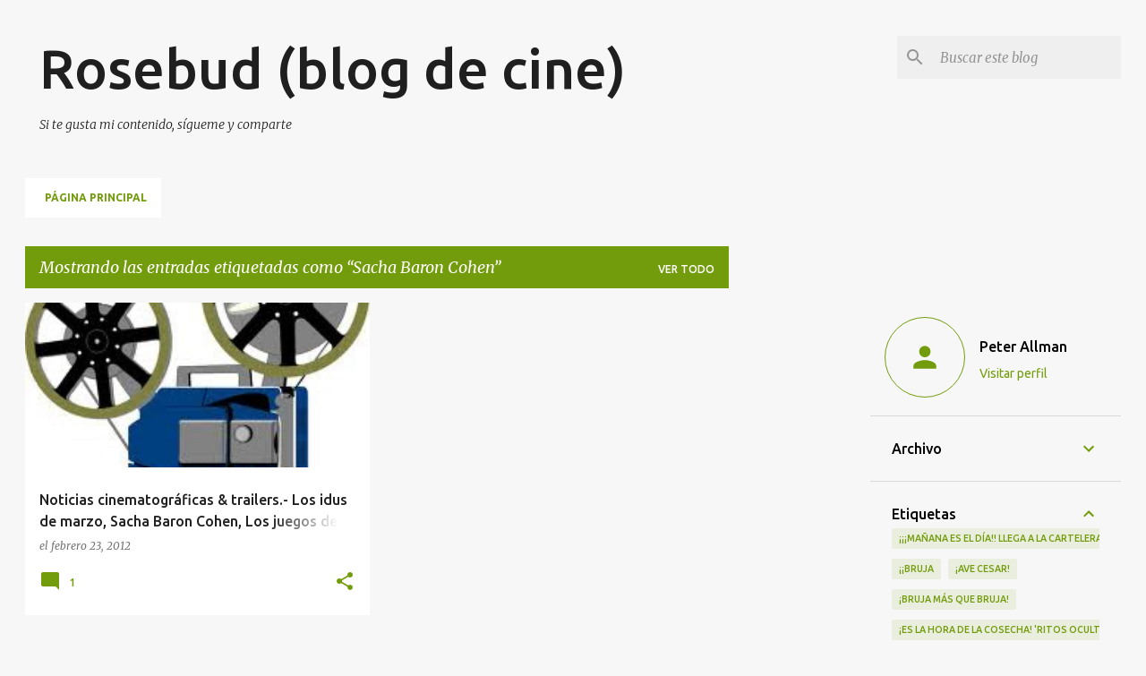

--- FILE ---
content_type: text/html; charset=UTF-8
request_url: https://www.rosebudblogcine.com/b/stats?style=BLACK_TRANSPARENT&timeRange=ALL_TIME&token=APq4FmDy80cUj_zpwPVhmekd6JXyI8x9wp2PAlmFzw3NgBDjOwVWOu_-AvPXcPA3rXZSgU7pdqexpdBNltQmTQl51plZ1MUZhA
body_size: 25
content:
{"total":1984792,"sparklineOptions":{"backgroundColor":{"fillOpacity":0.1,"fill":"#000000"},"series":[{"areaOpacity":0.3,"color":"#202020"}]},"sparklineData":[[0,16],[1,100],[2,13],[3,16],[4,77],[5,11],[6,6],[7,9],[8,12],[9,8],[10,8],[11,9],[12,5],[13,5],[14,3],[15,4],[16,6],[17,4],[18,2],[19,3],[20,2],[21,3],[22,2],[23,2],[24,2],[25,2],[26,2],[27,4],[28,3],[29,1]],"nextTickMs":600000}

--- FILE ---
content_type: text/html; charset=utf-8
request_url: https://www.google.com/recaptcha/api2/aframe
body_size: 267
content:
<!DOCTYPE HTML><html><head><meta http-equiv="content-type" content="text/html; charset=UTF-8"></head><body><script nonce="loEefpP6lDKMWpHyBkahew">/** Anti-fraud and anti-abuse applications only. See google.com/recaptcha */ try{var clients={'sodar':'https://pagead2.googlesyndication.com/pagead/sodar?'};window.addEventListener("message",function(a){try{if(a.source===window.parent){var b=JSON.parse(a.data);var c=clients[b['id']];if(c){var d=document.createElement('img');d.src=c+b['params']+'&rc='+(localStorage.getItem("rc::a")?sessionStorage.getItem("rc::b"):"");window.document.body.appendChild(d);sessionStorage.setItem("rc::e",parseInt(sessionStorage.getItem("rc::e")||0)+1);localStorage.setItem("rc::h",'1767166559396');}}}catch(b){}});window.parent.postMessage("_grecaptcha_ready", "*");}catch(b){}</script></body></html>